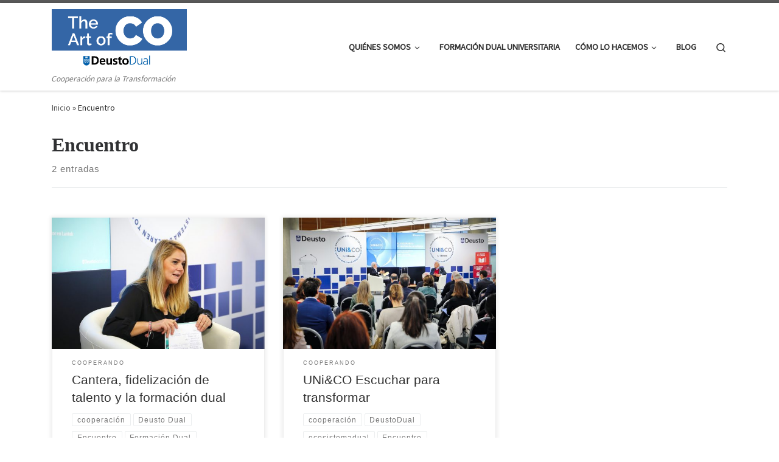

--- FILE ---
content_type: text/html; charset=UTF-8
request_url: https://blogs.deusto.es/dual/tag/encuentro/
body_size: 61098
content:
<!DOCTYPE html> <!--[if IE 7]><html class="ie ie7" lang="es-ES"> <![endif]--> <!--[if IE 8]><html class="ie ie8" lang="es-ES"> <![endif]--> <!--[if !(IE 7) | !(IE 8)  ]><!--><html lang="es-ES" class="no-js"> <!--<![endif]--><head><meta charset="UTF-8" /><meta http-equiv="X-UA-Compatible" content="IE=EDGE" /><meta name="viewport" content="width=device-width, initial-scale=1.0" /><link rel="profile"  href="https://gmpg.org/xfn/11" /><link rel="pingback" href="https://blogs.deusto.es/dual/xmlrpc.php" /> <script defer src="[data-uri]"></script> <meta name='robots' content='index, follow, max-image-preview:large, max-snippet:-1, max-video-preview:-1' /><style>img:is([sizes="auto" i],[sizes^="auto," i]){contain-intrinsic-size:3000px 1500px}</style><link rel="alternate" hreflang="es" href="https://blogs.deusto.es/dual/tag/encuentro/" /><link rel="alternate" hreflang="x-default" href="https://blogs.deusto.es/dual/tag/encuentro/" />  <script data-cfasync="false" data-pagespeed-no-defer>var gtm4wp_datalayer_name="dataLayer";var dataLayer=dataLayer||[];</script> <link media="all" href="https://blogs.deusto.es/wp-content/cache/autoptimize/71/css/autoptimize_5cb1df7add54b176dc7b99ede37fedb4.css" rel="stylesheet"><title>Encuentro archivos - Dual</title><meta name="description" content="Artículos que tienen la etiqueta &quot;Encuentro&quot; en el blog sobre formación dual de la Unidad Dual de la Universidad de Deusto" /><link rel="canonical" href="https://blogs.deusto.es/dual/tag/encuentro/" /><meta property="og:locale" content="es_ES" /><meta property="og:type" content="article" /><meta property="og:title" content="Encuentro archivos - Dual" /><meta property="og:description" content="Artículos que tienen la etiqueta &quot;Encuentro&quot; en el blog sobre formación dual de la Unidad Dual de la Universidad de Deusto" /><meta property="og:url" content="https://blogs.deusto.es/dual/tag/encuentro/" /><meta property="og:site_name" content="Dual" /><meta name="twitter:card" content="summary_large_image" /> <script type="application/ld+json" class="yoast-schema-graph">{"@context":"https://schema.org","@graph":[{"@type":"CollectionPage","@id":"https://blogs.deusto.es/dual/tag/encuentro/","url":"https://blogs.deusto.es/dual/tag/encuentro/","name":"Encuentro archivos - Dual","isPartOf":{"@id":"https://blogs.deusto.es/dual/#website"},"primaryImageOfPage":{"@id":"https://blogs.deusto.es/dual/tag/encuentro/#primaryimage"},"image":{"@id":"https://blogs.deusto.es/dual/tag/encuentro/#primaryimage"},"thumbnailUrl":"https://blogs.deusto.es/wp-content/uploads/sites/71/2022/01/51630044617_14e90c9421_o.jpg","description":"Artículos que tienen la etiqueta \"Encuentro\" en el blog sobre formación dual de la Unidad Dual de la Universidad de Deusto","inLanguage":"es"},{"@type":"ImageObject","inLanguage":"es","@id":"https://blogs.deusto.es/dual/tag/encuentro/#primaryimage","url":"https://blogs.deusto.es/wp-content/uploads/sites/71/2022/01/51630044617_14e90c9421_o.jpg","contentUrl":"https://blogs.deusto.es/wp-content/uploads/sites/71/2022/01/51630044617_14e90c9421_o.jpg","width":2500,"height":1818,"caption":"Gemma Nogales - Lantek"},{"@type":"WebSite","@id":"https://blogs.deusto.es/dual/#website","url":"https://blogs.deusto.es/dual/","name":"Dual","description":"Cooperación para la Transformación","publisher":{"@id":"https://blogs.deusto.es/dual/#organization"},"potentialAction":[{"@type":"SearchAction","target":{"@type":"EntryPoint","urlTemplate":"https://blogs.deusto.es/dual/?s={search_term_string}"},"query-input":{"@type":"PropertyValueSpecification","valueRequired":true,"valueName":"search_term_string"}}],"inLanguage":"es"},{"@type":"Organization","@id":"https://blogs.deusto.es/dual/#organization","name":"Dual","url":"https://blogs.deusto.es/dual/","logo":{"@type":"ImageObject","inLanguage":"es","@id":"https://blogs.deusto.es/dual/#/schema/logo/image/","url":"https://blogs.deusto.es/wp-content/uploads/sites/71/2020/07/TIT-LOGO_Blog_Dual.png","contentUrl":"https://blogs.deusto.es/wp-content/uploads/sites/71/2020/07/TIT-LOGO_Blog_Dual.png","width":1667,"height":750,"caption":"Dual"},"image":{"@id":"https://blogs.deusto.es/dual/#/schema/logo/image/"}}]}</script> <link rel="alternate" type="application/rss+xml" title="Dual &raquo; Feed" href="https://blogs.deusto.es/dual/feed/" /><link rel="alternate" type="application/rss+xml" title="Dual &raquo; Feed de los comentarios" href="https://blogs.deusto.es/dual/comments/feed/" /><link rel="alternate" type="application/rss+xml" title="Dual &raquo; Etiqueta Encuentro del feed" href="https://blogs.deusto.es/dual/tag/encuentro/feed/" /> <script defer src="[data-uri]"></script> <style id='wp-emoji-styles-inline-css'>img.wp-smiley,img.emoji{display:inline !important;border:none !important;box-shadow:none !important;height:1em !important;width:1em !important;margin:0 .07em !important;vertical-align:-.1em !important;background:0 0 !important;padding:0 !important}</style><style id='classic-theme-styles-inline-css'>/*! This file is auto-generated */
.wp-block-button__link{color:#fff;background-color:#32373c;border-radius:9999px;box-shadow:none;text-decoration:none;padding:calc(.667em + 2px) calc(1.333em + 2px);font-size:1.125em}.wp-block-file__button{background:#32373c;color:#fff;text-decoration:none}</style><style id='global-styles-inline-css'>:root{--wp--preset--aspect-ratio--square:1;--wp--preset--aspect-ratio--4-3:4/3;--wp--preset--aspect-ratio--3-4:3/4;--wp--preset--aspect-ratio--3-2:3/2;--wp--preset--aspect-ratio--2-3:2/3;--wp--preset--aspect-ratio--16-9:16/9;--wp--preset--aspect-ratio--9-16:9/16;--wp--preset--color--black:#000;--wp--preset--color--cyan-bluish-gray:#abb8c3;--wp--preset--color--white:#fff;--wp--preset--color--pale-pink:#f78da7;--wp--preset--color--vivid-red:#cf2e2e;--wp--preset--color--luminous-vivid-orange:#ff6900;--wp--preset--color--luminous-vivid-amber:#fcb900;--wp--preset--color--light-green-cyan:#7bdcb5;--wp--preset--color--vivid-green-cyan:#00d084;--wp--preset--color--pale-cyan-blue:#8ed1fc;--wp--preset--color--vivid-cyan-blue:#0693e3;--wp--preset--color--vivid-purple:#9b51e0;--wp--preset--gradient--vivid-cyan-blue-to-vivid-purple:linear-gradient(135deg,rgba(6,147,227,1) 0%,#9b51e0 100%);--wp--preset--gradient--light-green-cyan-to-vivid-green-cyan:linear-gradient(135deg,#7adcb4 0%,#00d082 100%);--wp--preset--gradient--luminous-vivid-amber-to-luminous-vivid-orange:linear-gradient(135deg,rgba(252,185,0,1) 0%,rgba(255,105,0,1) 100%);--wp--preset--gradient--luminous-vivid-orange-to-vivid-red:linear-gradient(135deg,rgba(255,105,0,1) 0%,#cf2e2e 100%);--wp--preset--gradient--very-light-gray-to-cyan-bluish-gray:linear-gradient(135deg,#eee 0%,#a9b8c3 100%);--wp--preset--gradient--cool-to-warm-spectrum:linear-gradient(135deg,#4aeadc 0%,#9778d1 20%,#cf2aba 40%,#ee2c82 60%,#fb6962 80%,#fef84c 100%);--wp--preset--gradient--blush-light-purple:linear-gradient(135deg,#ffceec 0%,#9896f0 100%);--wp--preset--gradient--blush-bordeaux:linear-gradient(135deg,#fecda5 0%,#fe2d2d 50%,#6b003e 100%);--wp--preset--gradient--luminous-dusk:linear-gradient(135deg,#ffcb70 0%,#c751c0 50%,#4158d0 100%);--wp--preset--gradient--pale-ocean:linear-gradient(135deg,#fff5cb 0%,#b6e3d4 50%,#33a7b5 100%);--wp--preset--gradient--electric-grass:linear-gradient(135deg,#caf880 0%,#71ce7e 100%);--wp--preset--gradient--midnight:linear-gradient(135deg,#020381 0%,#2874fc 100%);--wp--preset--font-size--small:13px;--wp--preset--font-size--medium:20px;--wp--preset--font-size--large:36px;--wp--preset--font-size--x-large:42px;--wp--preset--spacing--20:.44rem;--wp--preset--spacing--30:.67rem;--wp--preset--spacing--40:1rem;--wp--preset--spacing--50:1.5rem;--wp--preset--spacing--60:2.25rem;--wp--preset--spacing--70:3.38rem;--wp--preset--spacing--80:5.06rem;--wp--preset--shadow--natural:6px 6px 9px rgba(0,0,0,.2);--wp--preset--shadow--deep:12px 12px 50px rgba(0,0,0,.4);--wp--preset--shadow--sharp:6px 6px 0px rgba(0,0,0,.2);--wp--preset--shadow--outlined:6px 6px 0px -3px rgba(255,255,255,1),6px 6px rgba(0,0,0,1);--wp--preset--shadow--crisp:6px 6px 0px rgba(0,0,0,1)}:where(.is-layout-flex){gap:.5em}:where(.is-layout-grid){gap:.5em}body .is-layout-flex{display:flex}.is-layout-flex{flex-wrap:wrap;align-items:center}.is-layout-flex>:is(*,div){margin:0}body .is-layout-grid{display:grid}.is-layout-grid>:is(*,div){margin:0}:where(.wp-block-columns.is-layout-flex){gap:2em}:where(.wp-block-columns.is-layout-grid){gap:2em}:where(.wp-block-post-template.is-layout-flex){gap:1.25em}:where(.wp-block-post-template.is-layout-grid){gap:1.25em}.has-black-color{color:var(--wp--preset--color--black) !important}.has-cyan-bluish-gray-color{color:var(--wp--preset--color--cyan-bluish-gray) !important}.has-white-color{color:var(--wp--preset--color--white) !important}.has-pale-pink-color{color:var(--wp--preset--color--pale-pink) !important}.has-vivid-red-color{color:var(--wp--preset--color--vivid-red) !important}.has-luminous-vivid-orange-color{color:var(--wp--preset--color--luminous-vivid-orange) !important}.has-luminous-vivid-amber-color{color:var(--wp--preset--color--luminous-vivid-amber) !important}.has-light-green-cyan-color{color:var(--wp--preset--color--light-green-cyan) !important}.has-vivid-green-cyan-color{color:var(--wp--preset--color--vivid-green-cyan) !important}.has-pale-cyan-blue-color{color:var(--wp--preset--color--pale-cyan-blue) !important}.has-vivid-cyan-blue-color{color:var(--wp--preset--color--vivid-cyan-blue) !important}.has-vivid-purple-color{color:var(--wp--preset--color--vivid-purple) !important}.has-black-background-color{background-color:var(--wp--preset--color--black) !important}.has-cyan-bluish-gray-background-color{background-color:var(--wp--preset--color--cyan-bluish-gray) !important}.has-white-background-color{background-color:var(--wp--preset--color--white) !important}.has-pale-pink-background-color{background-color:var(--wp--preset--color--pale-pink) !important}.has-vivid-red-background-color{background-color:var(--wp--preset--color--vivid-red) !important}.has-luminous-vivid-orange-background-color{background-color:var(--wp--preset--color--luminous-vivid-orange) !important}.has-luminous-vivid-amber-background-color{background-color:var(--wp--preset--color--luminous-vivid-amber) !important}.has-light-green-cyan-background-color{background-color:var(--wp--preset--color--light-green-cyan) !important}.has-vivid-green-cyan-background-color{background-color:var(--wp--preset--color--vivid-green-cyan) !important}.has-pale-cyan-blue-background-color{background-color:var(--wp--preset--color--pale-cyan-blue) !important}.has-vivid-cyan-blue-background-color{background-color:var(--wp--preset--color--vivid-cyan-blue) !important}.has-vivid-purple-background-color{background-color:var(--wp--preset--color--vivid-purple) !important}.has-black-border-color{border-color:var(--wp--preset--color--black) !important}.has-cyan-bluish-gray-border-color{border-color:var(--wp--preset--color--cyan-bluish-gray) !important}.has-white-border-color{border-color:var(--wp--preset--color--white) !important}.has-pale-pink-border-color{border-color:var(--wp--preset--color--pale-pink) !important}.has-vivid-red-border-color{border-color:var(--wp--preset--color--vivid-red) !important}.has-luminous-vivid-orange-border-color{border-color:var(--wp--preset--color--luminous-vivid-orange) !important}.has-luminous-vivid-amber-border-color{border-color:var(--wp--preset--color--luminous-vivid-amber) !important}.has-light-green-cyan-border-color{border-color:var(--wp--preset--color--light-green-cyan) !important}.has-vivid-green-cyan-border-color{border-color:var(--wp--preset--color--vivid-green-cyan) !important}.has-pale-cyan-blue-border-color{border-color:var(--wp--preset--color--pale-cyan-blue) !important}.has-vivid-cyan-blue-border-color{border-color:var(--wp--preset--color--vivid-cyan-blue) !important}.has-vivid-purple-border-color{border-color:var(--wp--preset--color--vivid-purple) !important}.has-vivid-cyan-blue-to-vivid-purple-gradient-background{background:var(--wp--preset--gradient--vivid-cyan-blue-to-vivid-purple) !important}.has-light-green-cyan-to-vivid-green-cyan-gradient-background{background:var(--wp--preset--gradient--light-green-cyan-to-vivid-green-cyan) !important}.has-luminous-vivid-amber-to-luminous-vivid-orange-gradient-background{background:var(--wp--preset--gradient--luminous-vivid-amber-to-luminous-vivid-orange) !important}.has-luminous-vivid-orange-to-vivid-red-gradient-background{background:var(--wp--preset--gradient--luminous-vivid-orange-to-vivid-red) !important}.has-very-light-gray-to-cyan-bluish-gray-gradient-background{background:var(--wp--preset--gradient--very-light-gray-to-cyan-bluish-gray) !important}.has-cool-to-warm-spectrum-gradient-background{background:var(--wp--preset--gradient--cool-to-warm-spectrum) !important}.has-blush-light-purple-gradient-background{background:var(--wp--preset--gradient--blush-light-purple) !important}.has-blush-bordeaux-gradient-background{background:var(--wp--preset--gradient--blush-bordeaux) !important}.has-luminous-dusk-gradient-background{background:var(--wp--preset--gradient--luminous-dusk) !important}.has-pale-ocean-gradient-background{background:var(--wp--preset--gradient--pale-ocean) !important}.has-electric-grass-gradient-background{background:var(--wp--preset--gradient--electric-grass) !important}.has-midnight-gradient-background{background:var(--wp--preset--gradient--midnight) !important}.has-small-font-size{font-size:var(--wp--preset--font-size--small) !important}.has-medium-font-size{font-size:var(--wp--preset--font-size--medium) !important}.has-large-font-size{font-size:var(--wp--preset--font-size--large) !important}.has-x-large-font-size{font-size:var(--wp--preset--font-size--x-large) !important}:where(.wp-block-post-template.is-layout-flex){gap:1.25em}:where(.wp-block-post-template.is-layout-grid){gap:1.25em}:where(.wp-block-columns.is-layout-flex){gap:2em}:where(.wp-block-columns.is-layout-grid){gap:2em}:root :where(.wp-block-pullquote){font-size:1.5em;line-height:1.6}</style><style id='customizr-main-inline-css'>.tc-header.border-top{border-top-width:5px;border-top-style:solid}.grid-container__classic .czr__r-wGOC:before{padding-top:61.803398%}@media (min-width:768px){.grid-container__classic .czr__r-wGOC:before{padding-top:40%}}#czr-push-footer{display:none;visibility:hidden}.czr-sticky-footer #czr-push-footer.sticky-footer-enabled{display:block}</style> <script defer src="https://blogs.deusto.es/dual/wp-includes/js/jquery/jquery.min.js?ver=3.7.1" id="jquery-core-js"></script> <script defer src="https://blogs.deusto.es/dual/wp-includes/js/jquery/jquery-migrate.min.js?ver=3.4.1" id="jquery-migrate-js"></script> <script defer src="https://blogs.deusto.es/wp-content/themes/customizr/assets/front/js/libs/modernizr.min.js?ver=4.4.24" id="modernizr-js"></script> <script defer src="https://blogs.deusto.es/dual/wp-includes/js/underscore.min.js?ver=1.13.7" id="underscore-js"></script> <script defer id="tc-scripts-js-extra" src="[data-uri]"></script> <script src="https://blogs.deusto.es/wp-content/themes/customizr/assets/front/js/tc-scripts.min.js?ver=4.4.24" id="tc-scripts-js" defer></script> <link rel="https://api.w.org/" href="https://blogs.deusto.es/dual/wp-json/" /><link rel="alternate" title="JSON" type="application/json" href="https://blogs.deusto.es/dual/wp-json/wp/v2/tags/87" /><link rel="EditURI" type="application/rsd+xml" title="RSD" href="https://blogs.deusto.es/dual/xmlrpc.php?rsd" /><meta name="generator" content="WordPress 6.8.3" /><meta name="generator" content="WPML ver:4.8.5 stt:16,2;" />  <script defer src="https://www.googletagmanager.com/gtag/js?id=G-E4FPJTZBV5"></script> <script defer src="[data-uri]"></script> 
 <script data-cfasync="false" data-pagespeed-no-defer></script> <link rel="preload" as="font" type="font/woff2" href="https://blogs.deusto.es/wp-content/themes/customizr/assets/shared/fonts/customizr/customizr.woff2?128396981" crossorigin="anonymous"/><meta name="generator" content="Elementor 3.33.1; features: additional_custom_breakpoints; settings: css_print_method-external, google_font-enabled, font_display-auto"><style>.recentcomments a{display:inline !important;padding:0 !important;margin:0 !important}</style><style>.e-con.e-parent:nth-of-type(n+4):not(.e-lazyloaded):not(.e-no-lazyload),.e-con.e-parent:nth-of-type(n+4):not(.e-lazyloaded):not(.e-no-lazyload) *{background-image:none !important}@media screen and (max-height:1024px){.e-con.e-parent:nth-of-type(n+3):not(.e-lazyloaded):not(.e-no-lazyload),.e-con.e-parent:nth-of-type(n+3):not(.e-lazyloaded):not(.e-no-lazyload) *{background-image:none !important}}@media screen and (max-height:640px){.e-con.e-parent:nth-of-type(n+2):not(.e-lazyloaded):not(.e-no-lazyload),.e-con.e-parent:nth-of-type(n+2):not(.e-lazyloaded):not(.e-no-lazyload) *{background-image:none !important}}</style><link rel="icon" href="https://blogs.deusto.es/wp-content/uploads/sites/71/2020/02/cropped-ICONO_Deusto_Blog_512x512px-1-1-32x32.png" sizes="32x32" /><link rel="icon" href="https://blogs.deusto.es/wp-content/uploads/sites/71/2020/02/cropped-ICONO_Deusto_Blog_512x512px-1-1-192x192.png" sizes="192x192" /><link rel="apple-touch-icon" href="https://blogs.deusto.es/wp-content/uploads/sites/71/2020/02/cropped-ICONO_Deusto_Blog_512x512px-1-1-180x180.png" /><meta name="msapplication-TileImage" content="https://blogs.deusto.es/wp-content/uploads/sites/71/2020/02/cropped-ICONO_Deusto_Blog_512x512px-1-1-270x270.png" /><style id="wp-custom-css">#main-wrapper{margin-top:-10px}</style></head><body class="archive tag tag-encuentro tag-87 wp-custom-logo wp-embed-responsive wp-theme-customizr wp-child-theme-deusto-dual czr-link-hover-underline header-skin-light footer-skin-dark czr-no-sidebar tc-center-images czr-full-layout customizr-4-4-24-with-child-theme czr-post-list-context czr-sticky-footer elementor-default elementor-kit-209"> <a class="screen-reader-text skip-link" href="#content">Saltar al contenido</a><div id="tc-page-wrap" class=""><header class="tpnav-header__header tc-header sl-logo_left sticky-brand-shrink-on sticky-transparent border-top czr-submenu-fade czr-submenu-move" ><div class="primary-navbar__wrapper d-none d-lg-block has-horizontal-menu desktop-sticky" ><div class="container"><div class="row align-items-center flex-row primary-navbar__row"><div class="branding__container col col-auto" ><div class="branding align-items-center flex-column "><div class="branding-row d-flex flex-row align-items-center align-self-start"><div class="navbar-brand col-auto " > <a class="navbar-brand-sitelogo" href="https://blogs.deusto.es/dual/"  aria-label="Dual | Cooperación para la Transformación" > <img fetchpriority="high" src="https://blogs.deusto.es/wp-content/uploads/sites/71/2020/07/TIT-LOGO_Blog_Dual.png" alt="Volver a la página principal" class="" width="1667" height="750" style="max-width:250px;max-height:100px" data-no-retina> </a></div></div> <span class="header-tagline " > Cooperación para la Transformación</span></div></div><div class="primary-nav__container justify-content-lg-around col col-lg-auto flex-lg-column" ><div class="primary-nav__wrapper flex-lg-row align-items-center justify-content-end"><nav class="primary-nav__nav col" id="primary-nav"><div class="nav__menu-wrapper primary-nav__menu-wrapper justify-content-end czr-open-on-hover" ><ul id="main-menu" class="primary-nav__menu regular-nav nav__menu nav"><li id="menu-item-147" class="menu-item menu-item-type-post_type menu-item-object-page menu-item-has-children czr-dropdown menu-item-147"><a data-toggle="czr-dropdown" aria-haspopup="true" aria-expanded="false" href="https://blogs.deusto.es/dual/unidad-dual/" class="nav__link"><span class="nav__title">Quiénes somos</span><span class="caret__dropdown-toggler"><i class="icn-down-small"></i></span></a><ul class="dropdown-menu czr-dropdown-menu"><li id="menu-item-139" class="menu-item menu-item-type-post_type menu-item-object-page dropdown-item menu-item-139"><a href="https://blogs.deusto.es/dual/equipo-dual/" class="nav__link"><span class="nav__title">Equipo Dual</span></a></li><li id="menu-item-148" class="menu-item menu-item-type-post_type menu-item-object-page dropdown-item menu-item-148"><a href="https://blogs.deusto.es/dual/deusto-social-lab/" class="nav__link"><span class="nav__title">Deusto Social Lab</span></a></li><li id="menu-item-2398" class="menu-item menu-item-type-post_type menu-item-object-page dropdown-item menu-item-2398"><a href="https://blogs.deusto.es/dual/colaboradores/" class="nav__link"><span class="nav__title">COlaboradores</span></a></li><li id="menu-item-2586" class="menu-item menu-item-type-post_type menu-item-object-page dropdown-item menu-item-2586"><a href="https://blogs.deusto.es/dual/contacto/" class="nav__link"><span class="nav__title">Contacto</span></a></li></ul></li><li id="menu-item-2587" class="menu-item menu-item-type-post_type menu-item-object-page menu-item-2587"><a href="https://blogs.deusto.es/dual/formacion-dual-universitaria/" class="nav__link"><span class="nav__title">Formación dual universitaria</span></a></li><li id="menu-item-86" class="menu-item menu-item-type-post_type menu-item-object-page menu-item-has-children czr-dropdown menu-item-86"><a data-toggle="czr-dropdown" aria-haspopup="true" aria-expanded="false" href="https://blogs.deusto.es/dual/mdfd/" class="nav__link"><span class="nav__title">Cómo lo hacemos</span><span class="caret__dropdown-toggler"><i class="icn-down-small"></i></span></a><ul class="dropdown-menu czr-dropdown-menu"><li id="menu-item-443" class="menu-item menu-item-type-post_type menu-item-object-page dropdown-item menu-item-443"><a href="https://blogs.deusto.es/dual/modelo-deusto-de-formacion-dual/" class="nav__link"><span class="nav__title">Modelo Deusto de Formación Dual</span></a></li><li id="menu-item-444" class="menu-item menu-item-type-post_type menu-item-object-page dropdown-item menu-item-444"><a href="https://blogs.deusto.es/dual/escuela-para-la-facilitacion-dual/" class="nav__link"><span class="nav__title">Escuela para la Facilitación Dual</span></a></li><li id="menu-item-49" class="menu-item menu-item-type-post_type menu-item-object-page dropdown-item menu-item-49"><a href="https://blogs.deusto.es/dual/the-art-of-co/" class="nav__link"><span class="nav__title">The Art of CO</span></a></li><li id="menu-item-2968" class="menu-item menu-item-type-post_type menu-item-object-page dropdown-item menu-item-2968"><a href="https://blogs.deusto.es/dual/deusto-dual-pass/" class="nav__link"><span class="nav__title">Deusto Dual Pass</span></a></li><li id="menu-item-2588" class="menu-item menu-item-type-post_type menu-item-object-page dropdown-item menu-item-2588"><a href="https://blogs.deusto.es/dual/dualipedia/" class="nav__link"><span class="nav__title">Dualipedia</span></a></li><li id="menu-item-3242" class="menu-item menu-item-type-post_type menu-item-object-page dropdown-item menu-item-3242"><a href="https://blogs.deusto.es/dual/testimonios/" class="nav__link"><span class="nav__title">Testimonios</span></a></li><li id="menu-item-2589" class="menu-item menu-item-type-post_type menu-item-object-page dropdown-item menu-item-2589"><a href="https://blogs.deusto.es/dual/normativa-de-la-formacion-dual-universitaria/" class="nav__link"><span class="nav__title">Normativa de la formación dual universitaria</span></a></li><li id="menu-item-3176" class="menu-item menu-item-type-custom menu-item-object-custom dropdown-item menu-item-3176"><a href="https://blogs.deusto.es/dual/practicas-vs-formacion-dual/" class="nav__link"><span class="nav__title">Diferencias entre prácticas y dualidad</span></a></li></ul></li><li id="menu-item-607" class="menu-item menu-item-type-post_type menu-item-object-page menu-item-607"><a href="https://blogs.deusto.es/dual/cooperando/" class="nav__link"><span class="nav__title">Blog</span></a></li></ul></div></nav><div class="primary-nav__utils nav__utils col-auto" ><ul class="nav utils flex-row flex-nowrap regular-nav"><li class="nav__search " > <a href="#" class="search-toggle_btn icn-search czr-overlay-toggle_btn"  aria-expanded="false"><span class="sr-only">Search</span></a><div class="czr-search-expand"><div class="czr-search-expand-inner"><div class="search-form__container " ><form action="https://blogs.deusto.es/dual/" method="get" class="czr-form search-form"><div class="form-group czr-focus"> <label for="s-6970af6423d6e" id="lsearch-6970af6423d6e"> <span class="screen-reader-text">Buscar</span> <input id="s-6970af6423d6e" class="form-control czr-search-field" name="s" type="search" value="" aria-describedby="lsearch-6970af6423d6e" placeholder="Buscar &hellip;"> </label> <button type="submit" class="button"><i class="icn-search"></i><span class="screen-reader-text">Buscar &hellip;</span></button></div> <input type='hidden' name='lang' value='es' /></form></div></div></div></li></ul></div></div></div></div></div></div><div class="mobile-navbar__wrapper d-lg-none mobile-sticky" ><div class="branding__container justify-content-between align-items-center container" ><div class="branding flex-column"><div class="branding-row d-flex align-self-start flex-row align-items-center"><div class="navbar-brand col-auto " > <a class="navbar-brand-sitelogo" href="https://blogs.deusto.es/dual/"  aria-label="Dual | Cooperación para la Transformación" > <img fetchpriority="high" src="https://blogs.deusto.es/wp-content/uploads/sites/71/2020/07/TIT-LOGO_Blog_Dual.png" alt="Volver a la página principal" class="" width="1667" height="750" style="max-width:250px;max-height:100px" data-no-retina> </a></div></div></div><div class="mobile-utils__wrapper nav__utils regular-nav"><ul class="nav utils row flex-row flex-nowrap"><li class="nav__search " > <a href="#" class="search-toggle_btn icn-search czr-dropdown" data-aria-haspopup="true" aria-expanded="false"><span class="sr-only">Search</span></a><div class="czr-search-expand"><div class="czr-search-expand-inner"><div class="search-form__container " ><form action="https://blogs.deusto.es/dual/" method="get" class="czr-form search-form"><div class="form-group czr-focus"> <label for="s-6970af64241e5" id="lsearch-6970af64241e5"> <span class="screen-reader-text">Buscar</span> <input id="s-6970af64241e5" class="form-control czr-search-field" name="s" type="search" value="" aria-describedby="lsearch-6970af64241e5" placeholder="Buscar &hellip;"> </label> <button type="submit" class="button"><i class="icn-search"></i><span class="screen-reader-text">Buscar &hellip;</span></button></div> <input type='hidden' name='lang' value='es' /></form></div></div></div><ul class="dropdown-menu czr-dropdown-menu"><li class="header-search__container container"><div class="search-form__container " ><form action="https://blogs.deusto.es/dual/" method="get" class="czr-form search-form"><div class="form-group czr-focus"> <label for="s-6970af642432f" id="lsearch-6970af642432f"> <span class="screen-reader-text">Buscar</span> <input id="s-6970af642432f" class="form-control czr-search-field" name="s" type="search" value="" aria-describedby="lsearch-6970af642432f" placeholder="Buscar &hellip;"> </label> <button type="submit" class="button"><i class="icn-search"></i><span class="screen-reader-text">Buscar &hellip;</span></button></div> <input type='hidden' name='lang' value='es' /></form></div></li></ul></li><li class="hamburger-toggler__container " > <button class="ham-toggler-menu czr-collapsed" data-toggle="czr-collapse" data-target="#mobile-nav"><span class="ham__toggler-span-wrapper"><span class="line line-1"></span><span class="line line-2"></span><span class="line line-3"></span></span><span class="screen-reader-text">Menú</span></button></li></ul></div></div><div class="mobile-nav__container " ><nav class="mobile-nav__nav flex-column czr-collapse" id="mobile-nav"><div class="mobile-nav__inner container"><div class="nav__menu-wrapper mobile-nav__menu-wrapper czr-open-on-click" ><ul id="mobile-nav-menu" class="mobile-nav__menu vertical-nav nav__menu flex-column nav"><li class="menu-item menu-item-type-post_type menu-item-object-page menu-item-has-children czr-dropdown menu-item-147"><span class="display-flex nav__link-wrapper align-items-start"><a href="https://blogs.deusto.es/dual/unidad-dual/" class="nav__link"><span class="nav__title">Quiénes somos</span></a><button data-toggle="czr-dropdown" aria-haspopup="true" aria-expanded="false" class="caret__dropdown-toggler czr-btn-link"><i class="icn-down-small"></i></button></span><ul class="dropdown-menu czr-dropdown-menu"><li class="menu-item menu-item-type-post_type menu-item-object-page dropdown-item menu-item-139"><a href="https://blogs.deusto.es/dual/equipo-dual/" class="nav__link"><span class="nav__title">Equipo Dual</span></a></li><li class="menu-item menu-item-type-post_type menu-item-object-page dropdown-item menu-item-148"><a href="https://blogs.deusto.es/dual/deusto-social-lab/" class="nav__link"><span class="nav__title">Deusto Social Lab</span></a></li><li class="menu-item menu-item-type-post_type menu-item-object-page dropdown-item menu-item-2398"><a href="https://blogs.deusto.es/dual/colaboradores/" class="nav__link"><span class="nav__title">COlaboradores</span></a></li><li class="menu-item menu-item-type-post_type menu-item-object-page dropdown-item menu-item-2586"><a href="https://blogs.deusto.es/dual/contacto/" class="nav__link"><span class="nav__title">Contacto</span></a></li></ul></li><li class="menu-item menu-item-type-post_type menu-item-object-page menu-item-2587"><a href="https://blogs.deusto.es/dual/formacion-dual-universitaria/" class="nav__link"><span class="nav__title">Formación dual universitaria</span></a></li><li class="menu-item menu-item-type-post_type menu-item-object-page menu-item-has-children czr-dropdown menu-item-86"><span class="display-flex nav__link-wrapper align-items-start"><a href="https://blogs.deusto.es/dual/mdfd/" class="nav__link"><span class="nav__title">Cómo lo hacemos</span></a><button data-toggle="czr-dropdown" aria-haspopup="true" aria-expanded="false" class="caret__dropdown-toggler czr-btn-link"><i class="icn-down-small"></i></button></span><ul class="dropdown-menu czr-dropdown-menu"><li class="menu-item menu-item-type-post_type menu-item-object-page dropdown-item menu-item-443"><a href="https://blogs.deusto.es/dual/modelo-deusto-de-formacion-dual/" class="nav__link"><span class="nav__title">Modelo Deusto de Formación Dual</span></a></li><li class="menu-item menu-item-type-post_type menu-item-object-page dropdown-item menu-item-444"><a href="https://blogs.deusto.es/dual/escuela-para-la-facilitacion-dual/" class="nav__link"><span class="nav__title">Escuela para la Facilitación Dual</span></a></li><li class="menu-item menu-item-type-post_type menu-item-object-page dropdown-item menu-item-49"><a href="https://blogs.deusto.es/dual/the-art-of-co/" class="nav__link"><span class="nav__title">The Art of CO</span></a></li><li class="menu-item menu-item-type-post_type menu-item-object-page dropdown-item menu-item-2968"><a href="https://blogs.deusto.es/dual/deusto-dual-pass/" class="nav__link"><span class="nav__title">Deusto Dual Pass</span></a></li><li class="menu-item menu-item-type-post_type menu-item-object-page dropdown-item menu-item-2588"><a href="https://blogs.deusto.es/dual/dualipedia/" class="nav__link"><span class="nav__title">Dualipedia</span></a></li><li class="menu-item menu-item-type-post_type menu-item-object-page dropdown-item menu-item-3242"><a href="https://blogs.deusto.es/dual/testimonios/" class="nav__link"><span class="nav__title">Testimonios</span></a></li><li class="menu-item menu-item-type-post_type menu-item-object-page dropdown-item menu-item-2589"><a href="https://blogs.deusto.es/dual/normativa-de-la-formacion-dual-universitaria/" class="nav__link"><span class="nav__title">Normativa de la formación dual universitaria</span></a></li><li class="menu-item menu-item-type-custom menu-item-object-custom dropdown-item menu-item-3176"><a href="https://blogs.deusto.es/dual/practicas-vs-formacion-dual/" class="nav__link"><span class="nav__title">Diferencias entre prácticas y dualidad</span></a></li></ul></li><li class="menu-item menu-item-type-post_type menu-item-object-page menu-item-607"><a href="https://blogs.deusto.es/dual/cooperando/" class="nav__link"><span class="nav__title">Blog</span></a></li></ul></div></div></nav></div></div></header><div id="main-wrapper" class="section"><div class="czr-hot-crumble container page-breadcrumbs" role="navigation" ><div class="row"><nav class="breadcrumbs col-12"><span class="trail-begin"><a href="https://blogs.deusto.es/dual" title="Dual" rel="home" class="trail-begin">Inicio</a></span> <span class="sep">&raquo;</span> <span class="trail-end">Encuentro</span></nav></div></div><div class="container" role="main"><div class="flex-row row column-content-wrapper"><div id="content" class="col-12 article-container"><header class="archive-header " ><div class="archive-header-inner"><h1 class="archive-title"> Encuentro</h1><div class="header-bottom"> <span> 2 entradas </span></div><hr class="featurette-divider"></div></header><div id="czr_grid-6970af640cc81" class="grid-container grid-container__classic tc-grid-shadow tc-grid-border tc-grid-hover-move" ><div class="grid__wrapper grid"><section class="row grid__section cols-3 grid-section-not-featured"><article id="post-1066" class="grid-item col-12 col-md-6 col-xl-4 col-lg-4 post-1066 post type-post status-publish format-standard has-post-thumbnail category-cooperando tag-cooperacion tag-deusto-dual tag-encuentro tag-formacion-dual tag-unicobydeusto tag-universidaddeusto czr-hentry" ><section class="grid__item"><div class="tc-grid-figure entry-media__holder has-thumb czr__r-wGR js-centering"><div class="entry-media__wrapper czr__r-i"> <a class="bg-link" href="https://blogs.deusto.es/dual/2022/01/31/cantera-fidelizacion-de-talento-y-la-formacion-dual/"></a> <img width="570" height="350" src="https://blogs.deusto.es/wp-content/uploads/sites/71/2022/01/51630044617_14e90c9421_o-570x350.jpg" class="attachment-tc-grid tc-thumb-type-thumb czr-img wp-post-image" alt="Gemma Nogales - Lantek" decoding="async" /></div><div class="tc-grid-caption"><div class="entry-summary "><div class="tc-g-cont czr-talign"><p>Gemma Nogales, directora de Desarrollo de Personas en Lantek, responde a las preguntas que le lanzaron en el encuentro UNi&CO,, celebrado el 26 de octubre de 2021, y que trató el tema del futuro de la educación y el empleo, así como el papel de la Formación Dual</p></div></div></div></div><div class="tc-content"><header class="entry-header " ><div class="entry-header-inner "><div class="tax__container post-info entry-meta"> <a class="tax__link" href="https://blogs.deusto.es/dual/category/the-art-of-co/cooperando/" title="Ver todas las entradas en COoperando"> <span>COoperando</span> </a></div><h2 class="entry-title"> <a class="czr-title" href="https://blogs.deusto.es/dual/2022/01/31/cantera-fidelizacion-de-talento-y-la-formacion-dual/" rel="bookmark">Cantera, fidelización de talento y la formación dual</a></h2></div></header><footer class="entry-footer" ><div class="post-tags entry-meta"><ul class="tags"><li><a class="tag__link btn btn-skin-dark-oh inverted" href="https://blogs.deusto.es/dual/tag/cooperacion/" title="Ver todas las entradas en cooperación"> <span>cooperación</span> </a></li><li><a class="tag__link btn btn-skin-dark-oh inverted" href="https://blogs.deusto.es/dual/tag/deusto-dual/" title="Ver todas las entradas en Deusto Dual"> <span>Deusto Dual</span> </a></li><li><a class="tag__link btn btn-skin-dark-oh inverted" href="https://blogs.deusto.es/dual/tag/encuentro/" title="Ver todas las entradas en Encuentro"> <span>Encuentro</span> </a></li><li><a class="tag__link btn btn-skin-dark-oh inverted" href="https://blogs.deusto.es/dual/tag/formacion-dual/" title="Ver todas las entradas en Formación Dual"> <span>Formación Dual</span> </a></li><li><a class="tag__link btn btn-skin-dark-oh inverted" href="https://blogs.deusto.es/dual/tag/unicobydeusto/" title="Ver todas las entradas en UNiCObyDeusto"> <span>UNiCObyDeusto</span> </a></li><li><a class="tag__link btn btn-skin-dark-oh inverted" href="https://blogs.deusto.es/dual/tag/universidaddeusto/" title="Ver todas las entradas en UniversidadDeusto"> <span>UniversidadDeusto</span> </a></li></ul></div><div class="post-info clearfix entry-meta"><div class="row flex-row"><div class="col col-auto"><span class="author-meta">por <span class="author vcard"><span class="author_name"><a class="url fn n" href="https://blogs.deusto.es/dual/author/rutharistonde/" title="Ver todas las entradas de Ruth Aristondo" rel="author">Ruth Aristondo</a></span></span></span></div><div class="col col-auto"><div class="row"><div class="col col-auto">Publicada <a href="https://blogs.deusto.es/dual/2022/01/31/cantera-fidelizacion-de-talento-y-la-formacion-dual/" title="Enlace permanente a:&nbsp;Cantera, fidelización de talento y la formación dual" rel="bookmark"><time class="entry-date published updated" datetime="31 enero, 2022">31 enero, 2022</time></a></div></div></div></div></div></footer></div></section></article><article id="post-952" class="grid-item col-12 col-md-6 col-xl-4 col-lg-4 post-952 post type-post status-publish format-standard has-post-thumbnail category-cooperando tag-cooperacion tag-deustodual tag-ecosistemadual tag-encuentro tag-formacion-dual tag-modelo-deusto-de-formacion-dual tag-unicobydeusto tag-universidaddeusto czr-hentry" ><section class="grid__item"><div class="tc-grid-figure entry-media__holder has-thumb czr__r-wGR js-centering"><div class="entry-media__wrapper czr__r-i"> <a class="bg-link" href="https://blogs.deusto.es/dual/2021/11/04/unico-escuchar-para-transformar/"></a> <img width="570" height="350" src="https://blogs.deusto.es/wp-content/uploads/sites/71/2021/11/51631716620_a633c29f15_o-570x350.jpg" class="attachment-tc-grid tc-thumb-type-thumb czr-img wp-post-image" alt="" decoding="async" /></div><div class="tc-grid-caption"><div class="entry-summary "><div class="tc-g-cont czr-talign"><p>Descubre la experiencia de Julia Salas en UNi&amp;CO, el primer Encuentro sobre Formación Dual entre Universidad y Empresa.</p></div></div></div></div><div class="tc-content"><header class="entry-header " ><div class="entry-header-inner "><div class="tax__container post-info entry-meta"> <a class="tax__link" href="https://blogs.deusto.es/dual/category/the-art-of-co/cooperando/" title="Ver todas las entradas en COoperando"> <span>COoperando</span> </a></div><h2 class="entry-title"> <a class="czr-title" href="https://blogs.deusto.es/dual/2021/11/04/unico-escuchar-para-transformar/" rel="bookmark">UNi&amp;CO Escuchar para transformar</a></h2></div></header><footer class="entry-footer" ><div class="post-tags entry-meta"><ul class="tags"><li><a class="tag__link btn btn-skin-dark-oh inverted" href="https://blogs.deusto.es/dual/tag/cooperacion/" title="Ver todas las entradas en cooperación"> <span>cooperación</span> </a></li><li><a class="tag__link btn btn-skin-dark-oh inverted" href="https://blogs.deusto.es/dual/tag/deustodual/" title="Ver todas las entradas en DeustoDual"> <span>DeustoDual</span> </a></li><li><a class="tag__link btn btn-skin-dark-oh inverted" href="https://blogs.deusto.es/dual/tag/ecosistemadual/" title="Ver todas las entradas en ecosistemadual"> <span>ecosistemadual</span> </a></li><li><a class="tag__link btn btn-skin-dark-oh inverted" href="https://blogs.deusto.es/dual/tag/encuentro/" title="Ver todas las entradas en Encuentro"> <span>Encuentro</span> </a></li><li><a class="tag__link btn btn-skin-dark-oh inverted" href="https://blogs.deusto.es/dual/tag/formacion-dual/" title="Ver todas las entradas en Formación Dual"> <span>Formación Dual</span> </a></li><li><a class="tag__link btn btn-skin-dark-oh inverted" href="https://blogs.deusto.es/dual/tag/modelo-deusto-de-formacion-dual/" title="Ver todas las entradas en Modelo Deusto de Formación Dual"> <span>Modelo Deusto de Formación Dual</span> </a></li><li><a class="tag__link btn btn-skin-dark-oh inverted" href="https://blogs.deusto.es/dual/tag/unicobydeusto/" title="Ver todas las entradas en UNiCObyDeusto"> <span>UNiCObyDeusto</span> </a></li><li><a class="tag__link btn btn-skin-dark-oh inverted" href="https://blogs.deusto.es/dual/tag/universidaddeusto/" title="Ver todas las entradas en UniversidadDeusto"> <span>UniversidadDeusto</span> </a></li></ul></div><div class="post-info clearfix entry-meta"><div class="row flex-row"><div class="col col-auto"><span class="author-meta">por <span class="author vcard"><span class="author_name"><a class="url fn n" href="https://blogs.deusto.es/dual/author/anesagarzazu/" title="Ver todas las entradas de Ane Sagarzazu Zulaica" rel="author">Ane Sagarzazu Zulaica</a></span></span></span></div><div class="col col-auto"><div class="row"><div class="col col-auto">Publicada <a href="https://blogs.deusto.es/dual/2021/11/04/unico-escuchar-para-transformar/" title="Enlace permanente a:&nbsp;UNi&amp;CO Escuchar para transformar" rel="bookmark"><time class="entry-date published updated" datetime="4 noviembre, 2021">4 noviembre, 2021</time></a></div></div></div></div></div></footer></div></section></article></section></div></div><div id="czr-comments" class="comments-area " ></div></div></div></div><div id="czr-push-footer" ></div></div><div class="container-fluid"></div><footer id="footer" class="footer__wrapper" ><div id="footer-widget-area" class="widget__wrapper" role="complementary" ><div class="container widget__container"><div class="row"><div id="footer_one" class="col-md-4 col-12"><aside id="custom_html-3" class="widget_text widget widget_custom_html"><h5 class="widget-title">Campus San Sebastián</h5><div class="textwidget custom-html-widget"><p> <a href="tel:+34 943 326 600"><i class="fa fa-phone "></i> +34 943 326 600</a> - Ext:5171</p><p> <a href="mailto:deusto.dual@deusto.es"><i class="fa fa-envelope "></i> deusto.dual@deusto.es</a></p></div></aside><aside id="nav_menu-2" class="widget widget_nav_menu"><div class="menu-menu-footer-1-container"><ul id="menu-menu-footer-1" class="menu"><li id="menu-item-506" class="menu-item menu-item-type-custom menu-item-object-custom menu-item-506"><a href="https://www.deusto.es/es/inicio/somos-deusto/estrategia-academica/formacion-dual">Web Formación Dual</a></li><li id="menu-item-507" class="menu-item menu-item-type-custom menu-item-object-custom menu-item-507"><a href="https://mailchi.mp/41a5180ed726/unidad-dual-deusto-kit-empresas">Kit Dual · Organizaciones</a></li></ul></div></aside><aside id="custom_html-4" class="widget_text widget widget_custom_html"><div class="textwidget custom-html-widget"><p><a href="https://www.linkedin.com/company/deusto-dual/"><img src="https://blogs.deusto.es/dual/wp-content/uploads/sites/71/2020/10/linkedin-icono.png" alt="ver nuestro perfil en linkedin" style="margin-right: 15px;float: left"> LinkedIN</a></p><p><a href="https://www.youtube.com/playlist?list=PLUDmL1Ad-O80OAQEr1lVRZC12X3jfTrj4" target="_blank"><img src="https://blogs.deusto.es/dual/wp-content/uploads/sites/71/2020/10/youtube.png" alt="ver canal de youtube" style="margin-right: 15px;float: left"> The Art of CO. Cooperación para la Transformación</a></p><p><a href="https://www.youtube.com/playlist?list=PLUDmL1Ad-O814oyDsgoBYZ69sNi8OIzjH" target="_blank"><img src="https://blogs.deusto.es/dual/wp-content/uploads/sites/71/2020/10/youtube.png" alt="ver canal de youtube" style="margin-right: 15px;float: left"> Formación Dual en Deusto</a></p></div></aside></div><div id="footer_two" class="col-md-4 col-12"><aside id="nav_menu-4" class="widget widget_nav_menu"><h5 class="widget-title">Grados con Mención Dual</h5><div class="menu-grados-con-itinerario-dual-container"><ul id="menu-grados-con-itinerario-dual" class="menu"><li id="menu-item-3354" class="menu-item menu-item-type-custom menu-item-object-custom menu-item-3354"><a href="https://www.deusto.es/es/inicio/estudia/estudios/grado/grado-dual-industria-digital">Grado Dual en Industria Digital</a></li><li id="menu-item-531" class="menu-item menu-item-type-custom menu-item-object-custom menu-item-531"><a href="https://www.deusto.es/es/inicio/estudia/estudios/grado/ingenieria-robotica">Grado en Ingeniería de Robótica</a></li><li id="menu-item-532" class="menu-item menu-item-type-custom menu-item-object-custom menu-item-532"><a href="https://www.deusto.es/es/inicio/estudia/estudios/grado/ingenieria-mecanica">Grado en Ingeniería Mecánica</a></li><li id="menu-item-533" class="menu-item menu-item-type-custom menu-item-object-custom menu-item-533"><a href="https://www.deusto.es/es/inicio/estudia/estudios/grado/ingenieria-organizacion-industrial">Grado en Ingeniería en Organización Industrial</a></li><li id="menu-item-534" class="menu-item menu-item-type-custom menu-item-object-custom menu-item-534"><a href="https://www.deusto.es/es/inicio/estudia/estudios/grado/ingenieria-electonica-industrial-automatica">Grado en Ingeniería Electrónica, Industrial y Automática</a></li><li id="menu-item-3358" class="menu-item menu-item-type-custom menu-item-object-custom menu-item-3358"><a href="https://www.deusto.es/es/inicio/estudia/estudios/grado/ingenieria-matematica">Grado en Ingeniería Matemática</a></li><li id="menu-item-536" class="menu-item menu-item-type-custom menu-item-object-custom menu-item-536"><a href="https://www.deusto.es/es/inicio/estudia/estudios/grado/relaciones-laborales">Grado en Relaciones Laborales</a></li><li id="menu-item-3353" class="menu-item menu-item-type-custom menu-item-object-custom menu-item-3353"><a href="https://www.deusto.es/es/inicio/estudia/estudios/grado/ade">Grado en Administración y Dirección de Empresas</a></li></ul></div></aside></div><div id="footer_three" class="col-md-4 col-12"><aside id="nav_menu-6" class="widget widget_nav_menu"><h5 class="widget-title">Posgrados con Mención Dual</h5><div class="menu-masteres-con-itinerario-dual-container"><ul id="menu-masteres-con-itinerario-dual" class="menu"><li id="menu-item-540" class="menu-item menu-item-type-custom menu-item-object-custom menu-item-540"><a href="https://www.deusto.es/es/inicio/estudia/estudios/master-universitario/ingenieria-industrial">Máster Universitario en Ingeniería Industrial &#8211; Mención en Eficiencia Energética</a></li><li id="menu-item-3355" class="menu-item menu-item-type-custom menu-item-object-custom menu-item-3355"><a href="https://www.deusto.es/es/inicio/estudia/estudios/master-universitario/master-diseno-y-fabricacion-en-automocion">Máster Universitario en Diseño y Fabricación en Automoción</a></li><li id="menu-item-3356" class="menu-item menu-item-type-custom menu-item-object-custom menu-item-3356"><a href="https://www.deusto.es/es/inicio/estudia/estudios/master-propio/dual-innovacion-tecnologia">Máster de Formación Permanente en Innovación y Tecnología</a></li><li id="menu-item-3357" class="menu-item menu-item-type-custom menu-item-object-custom menu-item-3357"><a href="https://www.deusto.es/es/inicio/estudia/estudios/master-universitario/computacion-sistemas-inteligentes">Máster Universitario Computación y Sistemas Inteligentes</a></li></ul></div></aside></div></div></div></div><div id="colophon" class="colophon " ><div class="container"><div class="colophon__row row flex-row justify-content-between"><div class="col-12 col-sm-auto"><div id="footer__credits" class="footer__credits" ><p class="czr-copyright"> <span class="czr-copyright-text">&copy;&nbsp;2026&nbsp;</span><a class="czr-copyright-link" href="https://blogs.deusto.es/dual" title="Dual">Dual</a><span class="czr-rights-text">&nbsp;&ndash;&nbsp;Todos los derechos reservados</span></p><p class="czr-credits"> <span class="czr-designer"> <span class="czr-wp-powered"><span class="czr-wp-powered-text">Funciona con&nbsp;</span><a class="czr-wp-powered-link" title="Funciona con WordPress" href="https://es.wordpress.org/" target="_blank" rel="noopener noreferrer">WP</a></span><span class="czr-designer-text">&nbsp;&ndash;&nbsp;Diseñado con el <a class="czr-designer-link" href="https://presscustomizr.com/customizr" title="Tema Customizr">Tema Customizr</a></span> </span></p></div></div><div class="col-12 col-sm-auto"><div class="social-links"><ul class="socials " ><li ><a rel="nofollow noopener noreferrer" class="social-icon icon-feed"  title="Suscríbete a mi feed RSS" aria-label="Suscríbete a mi feed RSS" href="https://blogs.deusto.es/dual/feed/rss/"  target="_blank" ><i class="fas fa-rss"></i></a></li></ul></div></div></div></div></div></footer></div> <button class="btn czr-btt czr-btta right" ><i class="icn-up-small"></i></button> <script type="speculationrules">{"prefetch":[{"source":"document","where":{"and":[{"href_matches":"\/dual\/*"},{"not":{"href_matches":["\/dual\/wp-*.php","\/dual\/wp-admin\/*","\/wp-content\/uploads\/sites\/71\/*","\/wp-content\/*","\/wp-content\/plugins\/*","\/wp-content\/themes\/deusto-dual\/*","\/wp-content\/themes\/customizr\/*","\/dual\/*\\?(.+)"]}},{"not":{"selector_matches":"a[rel~=\"nofollow\"]"}},{"not":{"selector_matches":".no-prefetch, .no-prefetch a"}}]},"eagerness":"conservative"}]}</script> <div  id="udfooter"> <small> <a href="https://www.deusto.es/"  target="_blank"> <img id="escudo_deusto_footer" src="https://blogs.deusto.es/dual/wp-content/plugins/footer-ud/assets/img/default/DeustoColor.png"  alt="Escudo Universidad de deusto" > </a> </small></div>  <script defer src="[data-uri]"></script> <script defer src="https://blogs.deusto.es/dual/wp-includes/js/jquery/ui/core.min.js?ver=1.13.3" id="jquery-ui-core-js"></script> <script defer src="https://blogs.deusto.es/wp-content/cache/autoptimize/71/js/autoptimize_single_20b3b806e556954dbacaf87d635d399d.js?ver=3.3.7" id="page-links-to-js"></script> <script defer id="pt-cv-content-views-script-js-extra" src="[data-uri]"></script> <script defer src="https://blogs.deusto.es/wp-content/cache/autoptimize/71/js/autoptimize_single_2591c5cb7d1eb4c21ded3a3999d578d5.js?ver=4.2" id="pt-cv-content-views-script-js"></script> </body></html>